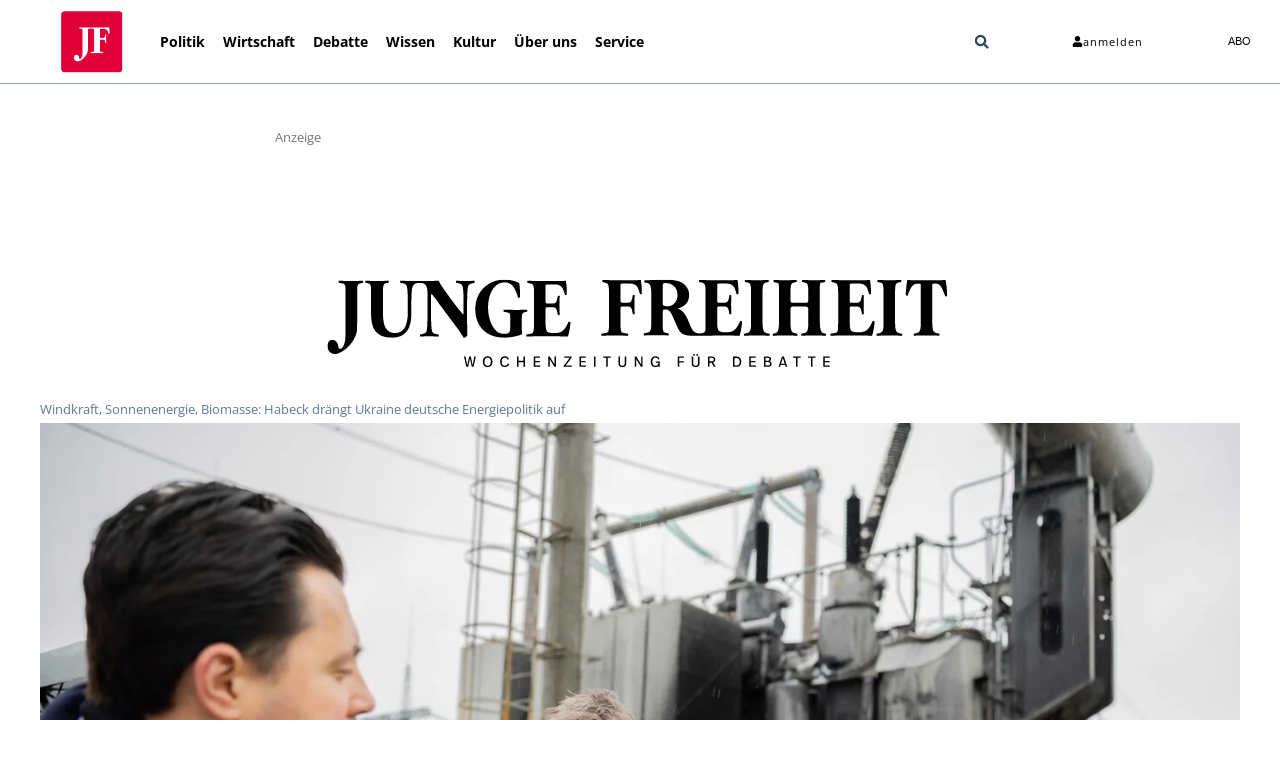

--- FILE ---
content_type: text/css
request_url: https://jungefreiheit.de/wp-content/themes/hello-theme-child/style.css?ver=1.0.0
body_size: 1393
content:
/* 
Theme Name: JF - Hello Elementor Child
Theme URI: https://github.com/elementor/hello-theme/
Description: Hello Elementor Child is a child theme of Hello Elementor, created by Elementor team
Author: Elementor Team
Author URI: https://elementor.com/
Template: hello-elementor
Version: 1.0.1
Text Domain: hello-elementor-child
License: GNU General Public License v3 or later.
License URI: https://www.gnu.org/licenses/gpl-3.0.html
Tags: flexible-header, custom-colors, custom-menu, custom-logo, editor-style, featured-images, rtl-language-support, threaded-comments, translation-ready
*/

/*
    Add your custom styles here
*/
.alignright {
 float:right;
 margin-right:1rem
}
.alignleft {
 float:left;
 margin-left:1rem
}
.aligncenter {
 clear:both;
 display:block;
 margin-left:auto;
 margin-right:auto
}
.sticky {
 position:relative;
 display:block
}
.bypostauthor {
 font-size:inherit
}
.gallery-caption {
 display:block;
 font-size:.8125rem;
 line-height:1.5;
 margin:0;
 padding:.75rem
}
.wp-caption {
 margin-bottom:1.25rem
}
.wp-caption.alignleft {
 margin:5px 20px 20px 0
}
.wp-caption.alignright {
 margin:5px 0 20px 20px
}
.wp-caption img {
 display:block;
 margin-left:auto;
 margin-right:auto
}
.wp-caption-text {
 margin:0;
 text-align:center
}
.screen-reader-text {
 clip:rect(1px,1px,1px,1px);
 height:1px;
 overflow:hidden;
 position:absolute!important;
 width:1px;
 word-wrap:normal!important
}
.screen-reader-text:focus {
 background-color:#eee;
 clip:auto!important;
 -webkit-clip-path:none;
 clip-path:none;
 color:#333;
 display:block;
 font-size:1rem;
 height:auto;
 left:5px;
 line-height:normal;
 padding:15px 23px 14px;
 text-decoration:none;
 top:5px;
 width:auto;
 z-index:100000
}
ol.wpp-list {
 list-style-type:none;
 margin:0;
 margin-left:3em;
 padding:0;
 font-family:"Open Sans",sans-serif;
 font-weight:400;
 font-style:normal;
 counter-reset:li-counter
}
ol.wpp-list>li {
 position:relative;
 margin-bottom:20px;
 padding-left:1em;
 min-height:3em;
 border-left:1px solid #a0a0a0
}
ol.wpp-list>li:before {
 position:absolute;
 top:0;
 left:-1em;
 width:0;
 font-size:2em;
 line-height:1;
 font-weight:lighter;
 text-align:right;
 color:#a0a0a0;
 content:counter(li-counter);
 counter-increment:li-counter
}
ol.wpp-list li span.wpp-stats {
 display:block
}
.comment-button {
 cursor:pointer
}
.highlight-box {
 background-color:#e5e5e5;
 padding:20px 30px!important
}
.highlight-box h4 {
 margin-top:0!important
}
.center {
 text-align:center
}
.comment-info-box {
 padding:15px 20px;
 font-size:.8rem;
 background-color:#fff;
 color:#666;
 width:100%;
 border:1px solid #e5e5e5;
 margin-top:15px
}
a.excerpt-link {
 color:#333
}
.comment-form-comment textarea {
 font-size:1em!important
}
.countdownbox {
 font-size:.8em;
 float:right
}
.countdownbox input {
 font-size:1em!important;
 background-color:#e3e3e3;
 border:none;
 box-shadow:none;
 padding:0
}
.comment-form .form-submit .submit {
 box-shadow:none!important
}
.comment-respond {
 padding:15px 30px;
 background-color:#e3e3e3
}
.comment-reply-title {
 font-size:1.5em
}
.subheadline {
 color:#e00037;
 font-size:13pt;
 font-family:"Open Sans",sans-serif
}
ol.children li.comment {
 border-left:2px solid #fff;
 padding:10px!important;
 margin-top:20px!important;
 border-top:2px solid #fff
}
#comments ol.children {
 padding:0
}
ol.comment-list li.comment {
 background-color:#f2f2f2;
 padding:30px;
 margin-top:3px
}
li.comment article.comment-body {
 padding:0!important
}
.elementor-element-ad0a76f h2.ee-post__title__heading {
 font-size:2.5rem!important
}
.gform_wrapper .field_sublabel_below .ginput_complex.ginput_container label,
.gform_wrapper .field_sublabel_below div[class*=gfield_time_].ginput_container label {
 margin:1px 0 19px 1px!important
}
.elementor-element-2242cc7a {
 padding:0 20px
}
.ee-post__meta--comments a,
.elementor-post-avatar a {
 color:#333!important
}
.wp-caption {
 /*width:100%!important*/ margin: 15px !important;
}
@media (max-width:575px) {
 .jf-pop-img {
  width:150%
 }
}

--- FILE ---
content_type: image/svg+xml
request_url: https://assets.jungefreiheit.de/2024/06/JF-Logo_ZEITUNG.svg
body_size: 4493
content:
<?xml version="1.0" encoding="UTF-8"?>
<svg id="Ebene_1" data-name="Ebene 1" xmlns="http://www.w3.org/2000/svg" xmlns:xlink="http://www.w3.org/1999/xlink" version="1.1" viewBox="0 0 765.35 155.91">
  <defs>
    <clipPath id="clippath">
      <rect x="22.27" y="24.91" width="713.46" height="106.27" fill="none" stroke-width="0"/>
    </clipPath>
  </defs>
  <g>
    <path d="M190.49,125.22h-2.04l-2.02-9.64-2.11,9.64h-2.12l-2.74-11.9h1.82l2.02,10.08,2.18-10.08h1.92l2.07,10.03,1.99-10.03h1.7l-2.67,11.9Z" fill="#000" stroke-width="0"/>
    <path d="M212.25,119.29c0,4.52-2.82,6.24-5.51,6.24-2.41,0-5.52-1.48-5.52-6.27,0-4.52,2.84-6.24,5.52-6.24,2.41,0,5.51,1.48,5.51,6.27ZM203.02,119.24c0,2.89,1.29,4.76,3.72,4.76,2.18,0,3.71-1.75,3.71-4.69s-1.27-4.76-3.71-4.76c-2.24,0-3.72,1.75-3.72,4.69Z" fill="#000" stroke-width="0"/>
    <path d="M231.35,116.4l-1.73.49c-.53-1.48-1.51-2.28-3.11-2.28-2.26,0-3.64,1.73-3.64,4.62s1.21,4.69,3.64,4.69c1.8,0,2.86-.92,3.38-2.55l1.68.56c-.85,2.45-2.92,3.55-5.07,3.55-2.41,0-5.44-1.48-5.44-6.24,0-4.49,2.74-6.2,5.46-6.2,1.82,0,3.91.78,4.83,3.35Z" fill="#000" stroke-width="0"/>
    <path d="M249.83,125.22h-1.73v-5.41h-5.73v5.41h-1.73v-11.9h1.73v4.96h5.73v-4.96h1.73v11.9Z" fill="#000" stroke-width="0"/>
    <path d="M267.09,114.85h-5.66v3.54h5.3v1.53h-5.3v3.77h5.81v1.53h-7.55v-11.9h7.39v1.53Z" fill="#000" stroke-width="0"/>
    <path d="M285.46,125.22h-1.85l-5.52-8.92v8.92h-1.67v-11.9h1.77l5.61,9.18v-9.18h1.67v11.9Z" fill="#000" stroke-width="0"/>
    <path d="M303.3,114.78l-6.75,8.91h6.87v1.53h-9.04v-1.38l6.82-8.99h-6.32v-1.53h8.43v1.46Z" fill="#000" stroke-width="0"/>
    <path d="M319.75,114.85h-5.66v3.54h5.3v1.53h-5.3v3.77h5.81v1.53h-7.55v-11.9h7.39v1.53Z" fill="#000" stroke-width="0"/>
    <path d="M330.86,125.22h-1.73v-11.9h1.73v11.9Z" fill="#000" stroke-width="0"/>
    <path d="M348.45,114.85h-3.48v10.37h-1.73v-10.37h-3.48v-1.53h8.7v1.53Z" fill="#000" stroke-width="0"/>
    <path d="M366.25,121.09c0,2.11-1,4.44-4.49,4.44s-4.47-2.36-4.47-4.44v-7.77h1.73v7.72c0,2.07.93,2.96,2.75,2.96s2.74-.95,2.74-2.96v-7.72h1.73v7.77Z" fill="#000" stroke-width="0"/>
    <path d="M385.08,125.22h-1.85l-5.52-8.92v8.92h-1.67v-11.9h1.77l5.61,9.18v-9.18h1.67v11.9Z" fill="#000" stroke-width="0"/>
    <path d="M404.68,116.16l-1.56.63c-.54-1.41-1.58-2.24-3.25-2.24-2.38,0-3.62,1.85-3.62,4.78s1.21,4.67,3.64,4.67c1.85,0,3.26-1.04,3.26-2.96v-.61h-2.96v-1.51h4.69v6.31h-1.73v-1.19c-.8.99-1.97,1.5-3.4,1.5-2.41,0-5.3-1.51-5.3-6.19s2.74-6.32,5.46-6.32c1.92,0,3.86.87,4.78,3.14Z" fill="#000" stroke-width="0"/>
    <path d="M432.72,114.85h-5.46v3.79h5.07v1.53h-5.07v5.05h-1.73v-11.9h7.19v1.53Z" fill="#000" stroke-width="0"/>
    <path d="M450.6,121.09c0,2.11-1,4.44-4.49,4.44s-4.47-2.36-4.47-4.44v-7.77h1.73v7.72c0,2.07.93,2.96,2.75,2.96s2.74-.95,2.74-2.96v-7.72h1.73v7.77ZM445.38,111.33c0,.56-.51,1.05-1.07,1.05s-1.07-.49-1.07-1.05.49-1.05,1.07-1.05,1.07.49,1.07,1.05ZM449.02,111.33c0,.56-.51,1.05-1.07,1.05s-1.07-.49-1.07-1.05.49-1.05,1.07-1.05,1.07.49,1.07,1.05Z" fill="#000" stroke-width="0"/>
    <path d="M468.77,116.81c0,1.61-.83,2.82-2.58,3.31l3.16,5.1h-2.01l-2.92-4.86h-2.29v4.86h-1.73v-11.9h4.13c3.01,0,4.25,1.68,4.25,3.48ZM462.13,114.85v4.05h2.58c1.17,0,2.26-.46,2.26-2.07,0-1.29-.85-1.97-2.24-1.97h-2.6Z" fill="#000" stroke-width="0"/>
    <path d="M498.66,119.1c0,4.71-2.91,6.12-5.42,6.12h-4.05v-11.9h3.57c3.26,0,5.9,1.8,5.9,5.78ZM490.93,114.89v8.77h2.31c1.7,0,3.64-.83,3.64-4.54,0-2.36-1.14-4.23-4.03-4.23h-1.92Z" fill="#000" stroke-width="0"/>
    <path d="M515.35,114.85h-5.66v3.54h5.3v1.53h-5.3v3.77h5.81v1.53h-7.55v-11.9h7.39v1.53Z" fill="#000" stroke-width="0"/>
    <path d="M533.58,121.82c0,1.97-1.38,3.4-4.3,3.4h-4.59v-11.9h3.93c2.99,0,4.32,1.09,4.32,3.06,0,1.31-.76,2.11-1.94,2.41,1.68.32,2.58,1.43,2.58,3.03ZM526.42,114.85v3.35h2.7c1.16,0,2.02-.49,2.02-1.72s-.76-1.63-2.35-1.63h-2.38ZM531.74,121.72c0-1.73-1.22-2.09-2.4-2.09h-2.92v4.06h2.96c1.39,0,2.36-.66,2.36-1.97Z" fill="#000" stroke-width="0"/>
    <path d="M549.1,123.06h-5.13l-.68,2.16h-1.8l3.98-11.9h2.26l3.98,11.9h-1.92l-.68-2.16ZM544.44,121.57h4.18l-2.07-6.78-2.11,6.78Z" fill="#000" stroke-width="0"/>
    <path d="M566.98,114.85h-3.48v10.37h-1.73v-10.37h-3.48v-1.53h8.7v1.53Z" fill="#000" stroke-width="0"/>
    <path d="M584.15,114.85h-3.48v10.37h-1.73v-10.37h-3.48v-1.53h8.7v1.53Z" fill="#000" stroke-width="0"/>
    <path d="M600.44,114.85h-5.66v3.54h5.3v1.53h-5.3v3.77h5.81v1.53h-7.55v-11.9h7.39v1.53Z" fill="#000" stroke-width="0"/>
  </g>
  <g clip-path="url(#clippath)">
    <path d="M43.24,76.76c0,10.22-.35,16.26-.52,17.9-1.38,6.54-3.19,9.36-5.39,9.76-1.41.25-1.96-.16-2.28-1.51-.31-6.66-5.18-10-9.27-8.25-3.01,1.28-4.48,5.95-2.83,10.31,1.38,3.64,5.47,6.03,8.95,5.52,8.17-1.19,18.81-10.72,22.71-20.75,1.84-4.73,1.9-6.72,1.9-14.33v-35.88c0-9.06.52-9.73,4.47-10.5l2.24-.48c.45-1.01.29-1.57,0-2.38-4.47.19-8.77.29-12.9.29s-9.32-.1-14.82-.29c-.4.81-.43,1.37,0,2.38l3.27.58c3.95.67,4.47,1.35,4.47,10.41v37.23Z" fill="#000" stroke-width="0"/>
    <path d="M246.04,68.83c0-5.2,1.5-6.07,4.08-6.65l1.98-.39c.41-.61.38-1.56,0-2.38-2.92.19-8.12.29-12.24.29s-8.43-.1-14.53-.29c-.53.75-.53,1.54,0,2.38l2.8.58c4.13.67,4.64,1.25,4.64,6.46v11.02c0,6.26-2.04,7.03-5.43,7.28-3.87.28-7.57-.24-11.06-3.57-3.49-3.33-9.06-12.47-9.06-26.26,0-15.23,6.46-29.28,19.07-29.28,9.62,0,12.66,8.39,15.41,17.45.96.35,1.55.35,2.29-.19.17-5.01-.15-11.12-.81-16.27-3.53-2.05-9.43-4.09-16.89-4.09s-12.83,1.54-18.68,5.11c-10.32,6.46-15.13,17.06-15.13,29.11,0,13.88,6.88,24.58,16.93,29.11,6.1,2.7,11.09,3.37,16.94,3.37,4.81,0,12.31-1.34,14.82-2.1,1.97-.58,4.56-1.39,5.34-1.98-.39-3.37-.48-5.88-.48-9.94v-8.76Z" fill="#000" stroke-width="0"/>
    <path d="M273.31,34.15c0-3.57,0-3.76,2.84-3.76h8.63c4.21,0,6.47,2.01,7.65,3.48,1.18,1.48,2.32,5.23,3.27,8.6.9.37,1.53.21,2.2-.38.04-6.15-.36-11.7-1.12-15.93-1.12.19-6.02.29-11.52.29h-19.21c-2.06,0-4.13,0-6.19-.1-2.06,0-5.11-.1-7.17-.19-.52.66-.52,1.45-.17,2.38l2.15.48c3.87.77,5.37.46,5.37,9.23v37.93c0,8.87-.52,10.52-4.38,11.1l-4.04.68c-.69.48-.69,1.8,0,2.38,6.45-.19,10.66-.29,14.79-.29h12.16c3.53,0,7.39,0,10.83.1,3.53,0,7.49.1,9.73.19,1.18-3.23,2.91-12.35,2.91-16.41-.55-.78-1.5-.86-2.2-.48-4.73,10.89-8.63,12.87-16.11,12.87-6.28,0-7.91-.77-9.03-2.51-1.03-1.64-1.38-6.4-1.38-10.84v-12.43c0-2.89.09-3.98,2.41-3.98h4.96c4.47,0,5.42,1.76,6.36,6.39l.43,2.41c.77.64,1.65.48,2.2-.1-.17-3.08-.26-6.55-.26-10.22s.09-8.12.26-11.21c-.48-.61-1.58-.53-2.2-.1l-.43,2.41c-.95,4.63-1.89,6.29-6.36,6.29h-4.96c-2.32,0-2.41-1.19-2.41-3.88v-14.43Z" fill="#000" stroke-width="0"/>
    <path d="M191.58,26.17c-3.35.19-6.45.29-9.63.29-3.52,0-6.88-.1-11.52-.29-.39.86-.39,1.53,0,2.38l2.32.39c2.32.48,4.21,1.06,4.99,3.08.95,2.6,1.29,10.82,1.29,18.63l-.12,11.39c0,1.74-.1,2.28-.2,3.07-1.98-2.22-6.87-7.83-14.24-17.95-7.35-10.1-12.04-16.15-13.93-20.97h0c-4.36.12-8.73.2-12.94.24h0c-1.49.02-2.96.03-4.4.03-.17,0-.34,0-.51,0-1.26,0-2.51,0-3.73,0h-.67c-1.15,0-2.27,0-3.37,0-.23,0-.47,0-.7,0-1.16,0-2.29-.01-3.37-.02-8.7-.08-14.6-.26-14.6-.26h0s0,0,0,0c-.41.89-.41,1.44,0,2.27l2.32.48c2.32.48,4.21,1.06,4.99,3.08.94,2.51,1.29,10.82,1.29,18.63v11.66c0,13.2-3.35,24-14.36,24-13.07,0-14.18-12.43-14.18-23.71v-23.26c0-8.96.51-9.64,4.38-10.5l2.06-.39c.51-.83.44-1.63,0-2.29-4.13.19-9.32.29-13.53.29s-8.89-.1-13.01-.29c-.54.74-.51,1.45-.17,2.29l2.15.48c3.87.77,4.38,1.45,4.38,10.41v25.09c0,10.5,2.35,17.64,6.82,21.78,4.64,4.24,11.05,5.4,17.58,5.4,6.96,0,12.68-2.41,16.46-6.94,4.73-5.88,5.5-14.17,5.5-23.23v-10.79c0-2.64.04-5.32.13-7.83l.35-4.85c.34-4.78,1.38-7.42,4.42-8.62.33-.13.67-.24,1.05-.33.18-.05.36-.08.55-.12.5-.1,1.06-.17,1.64-.22.94-.07,1.79-.07,2.48-.03.28.03.59.03.85.07.09,0,.15.02.22.03,4.5.67,6.05,3.01,6.6,7.88.16,1.21.27,2.74.27,4.78v24.48c0,7.81-.34,16.03-1.2,18.63-.77,2.02-3.39,2.6-5.71,3.18l-1.46.29c-.41.94-.41,1.44,0,2.38,3.27-.19,6.45-.29,9.63-.29,3.44,0,6.88.1,11.52.29.36-.77.36-1.64,0-2.38l-2.41-.38c-2.24-.48-4.21-1.06-4.99-3.08-.95-2.6-1.29-10.82-1.29-18.63v-18.69c0-3.57,0-5.21.43-6.17,1.55,1.45,4.47,5.4,9.37,12.34l19.86,26.57c4.04,5.59,8.06,11.98,8.14,11.97,1.96-.28,3.32-1.82,3.93-2.98.2-2.78-.21-9.96-.21-16.22v-22.04c0-7.81.34-16.03,1.29-18.63.77-2.03,3.39-2.6,5.62-3.18l1.55-.29c.46-.69.46-1.53,0-2.38" fill="#000" stroke-width="0"/>
    <path d="M623.41,33.23c0-3.57,0-3.76,2.84-3.76h8.63c4.21,0,6.47,2.01,7.66,3.48,1.18,1.48,2.32,5.23,3.27,8.6.9.37,1.53.21,2.2-.38.04-6.15-.36-11.7-1.12-15.93-1.12.19-6.02.29-11.52.29h-19.21c-2.06,0-4.12,0-6.19-.1-2.06,0-5.11-.1-7.17-.19-.52.66-.52,1.45-.17,2.38l2.15.48c3.87.77,5.37,1.45,5.37,10.22v37.93c0,8.87-.52,9.54-4.39,10.12l-4.04.68c-.69.48-.69,1.8,0,2.38,6.45-.19,10.66-.29,14.79-.29h12.16c3.52,0,7.39,0,10.83.1,3.53,0,7.49.1,9.73.19,1.18-3.23,2.91-12.35,2.91-16.41-.55-.78-1.5-.86-2.2-.48-4.73,10.89-8.63,12.87-16.11,12.87-6.28,0-7.91-.77-9.03-2.51-1.03-1.64-1.38-5.42-1.38-9.85v-13.41c0-2.89.08-3.98,2.41-3.98h4.96c4.47,0,5.42,1.76,6.36,6.39l.43,2.41c.77.64,1.65.48,2.2-.1-.17-3.08-.26-6.55-.26-10.22s.09-8.12.26-11.21c-.48-.61-1.58-.53-2.2-.1l-.43,2.41c-.95,4.63-1.89,6.29-6.36,6.29h-4.96c-2.32,0-2.41-1.19-2.41-3.88v-14.43Z" fill="#000" stroke-width="0"/>
    <path d="M499.6,73.02c-.55-.78-1.5-.86-2.2-.48-4.73,10.89-8.63,12.87-16.11,12.87-6.28,0-7.91-.77-9.03-2.51-1.03-1.64-1.38-5.42-1.38-9.85v-13.41c0-2.89.08-3.98,2.41-3.98h4.96c4.47,0,5.42,1.76,6.36,6.39l.43,2.41c.77.64,1.65.48,2.2-.1-.17-3.08-.26-6.55-.26-10.22s.09-8.12.26-11.21c-.48-.61-1.58-.53-2.2-.1l-.43,2.41c-.95,4.63-1.89,6.29-6.36,6.29h-4.96c-2.32,0-2.41-1.18-2.41-3.88v-14.43c0-3.57,0-3.76,2.84-3.76h8.63c4.21,0,6.47,2.01,7.66,3.48,1.18,1.48,2.32,5.23,3.27,8.61.9.37,1.53.21,2.2-.38.03-6.15-.36-11.7-1.12-15.93-1.12.19-7.11.34-11.52.29h-19.21c-2.06,0-4.12,0-6.19-.1-2.06,0-5.11-.1-7.17-.19-.52.66-.52,1.45-.17,2.38l2.15.48c3.87.77,5.37,1.45,5.37,10.22v37.93c0,6.45-.28,8.56-1.92,9.46h0s-.04.03-.12.07c-.03.01-.06.03-.09.04-.57.27-2.47,1.01-6.12.92h0c-.12-.02-.24-.03-.36-.04-1.92-.25-3.85-1.18-5.48-2.66-2.19-2.1-4.18-8.19-6.92-14.29-2.88-6.44-6.71-10.29-11.17-11.63,1.02-.43,4.79-1.58,5.75-2.24,2.2-1.51,7.48-4.7,7.48-13.28,0-6.17-3.18-10.86-8.17-14.14-3.27-2.22-11.33-3.55-18.64-3.55-8.17,0-17.92.39-24.37.87-.68.66-.68,1.77-.17,2.38l2.32.39c3.61.58,5.41,2.63,5.41,12.27v35.11c0,8.87-2.15,9.54-6.01,10.31l-2.32.48c-.45.42-.51,1.61,0,2.38,4.47-.19,11.31-.29,15.61-.29s8.08.1,12.63.29c.36-.77.29-1.64,0-2.38l-2.32-.48c-3.87-.77-4.39-1.45-4.39-10.31v-14.12c0-1.93.17-2.51,3.18-2.51,2.15,0,4.24,0,7.09,5.4,2.66,5.05,4.65,10.95,7.95,17.46,3.28,6.48,8.82,7.24,16.73,7.24h6.99c5.17-.01,9.36-.08,13.23-.08l12.69-.15c3.53,0,7.39,0,10.83.1,3.52,0,7.49.1,9.73.19,1.18-3.23,2.91-12.35,2.91-16.41M425.25,42.21c0,5.69-2.23,8.38-3.7,10.02-1.63,1.83-3.89,3.22-6.99,3.22-5.07,0-6.31-.29-6.31-3.66v-18.03c.17-4.62.17-4.91,3.7-4.91,6.7,0,13.3,4.69,13.3,13.37" fill="#000" stroke-width="0"/>
    <path d="M523.18,39.61c0-9.06.52-10.73,4.47-11.5l2.41-.48c.48-.61.48-1.88,0-2.38-4.64.19-8.94.29-12.98.29s-9.41-.1-14.05-.29c-.45.66-.53,1.77,0,2.38l2.41.48c3.95.77,4.47,2.44,4.47,11.5v35.47c0,9.06-1.5,10.73-5.45,11.5l-2.41.48c-.57.66-.41,1.77,0,2.38,4.64-.19,10.9-.29,15.03-.29s9.23.1,13.88.29c.45-.61.61-1.8.09-2.38l-2.41-.48c-3.95-.77-5.45-2.44-5.45-11.5v-35.47Z" fill="#000" stroke-width="0"/>
    <path d="M675.73,39.61c0-9.06.51-10.73,4.47-11.5l2.41-.48c.48-.61.48-1.88,0-2.38-4.64.19-8.94.29-12.98.29s-9.41-.1-14.05-.29c-.45.66-.53,1.77,0,2.38l2.41.48c3.95.77,4.47,2.44,4.47,11.5v35.47c0,9.06-1.5,10.73-5.45,11.5l-2.41.48c-.57.66-.42,1.77,0,2.38,4.64-.19,10.9-.29,15.03-.29s9.23.1,13.88.29c.45-.61.61-1.8.09-2.38l-2.41-.48c-3.95-.77-5.45-2.44-5.45-11.5v-35.47Z" fill="#000" stroke-width="0"/>
    <path d="M735.73,43.46c-.17-5.49-.98-14.78-1.96-17.95-.17-.29-4.12.03-6.3.03h-29.03c-5.61,0-7.58-.23-8.66-.23-.88,3.77-1.73,13.21-1.8,17.08.47.99,1.16,1.18,2.2.87,2.58-7.03,4.81-13.39,10.41-13.69l2.6-.1c2.06,0,2.06.48,2.06,2.79v23.19h.06v19.56c0,9.06-1.5,10.72-5.45,11.5l-2.41.48c-.57.66-.41,1.77,0,2.38,4.64-.19,10.9-.29,15.03-.29s9.24.1,13.88.29c.45-.61.61-1.8.09-2.38l-2.41-.48c-3.96-.77-5.45-2.44-5.45-11.5v-35.47c0-.22-.04-.4-.06-.61v-6.67c0-2.51.26-2.79,2.32-2.79h2.43c5.01,0,7.27,7.14,10.11,14.48.72.51,1.78.41,2.36-.5" fill="#000" stroke-width="0"/>
    <path d="M384.22,41.18c.04-6.15-.36-11.7-1.12-15.93-1.12.19-6.02.29-11.52.29h-19.21c-2.06,0-4.13,0-6.19-.1-2.06,0-5.11-.1-7.17-.19-.52.66-.52,1.45-.17,2.38l2.15.48c3.87.77,5.37,1.45,5.37,10.22v37.93c0,8.87-.52,9.54-4.38,10.12l-4.04.68c-.69.48-.69,1.8,0,2.38,6.45-.19,10.66-.29,14.79-.29h.61c4.13,0,8.34.1,14.79.29.69-.58.69-1.9,0-2.38l-4.04-.68c-3.87-.58-4.38-1.25-4.38-10.12l-.06-3.72v-12.9c0-2.89.09-3.98,2.41-3.98h4.96c4.47,0,5.42,1.76,6.36,6.39l.43,2.41c.77.64,1.65.48,2.2-.1-.17-3.08-.26-6.55-.26-10.22s.09-8.12.26-11.21c-.48-.61-1.58-.53-2.2-.1l-.43,2.41c-.95,4.63-1.89,6.29-6.36,6.29h-4.96c-2.32,0-2.41-1.19-2.41-3.88v-14.43c0-3.57,0-3.76,2.84-3.76h8.63c4.21,0,6.47,2.01,7.66,3.48,1.18,1.48,2.32,5.23,3.27,8.6.9.37,1.53.21,2.2-.38" fill="#000" stroke-width="0"/>
    <path d="M589.08,71.15v-35.47c0-9.06.52-6.8,4.47-7.57l1.43-.48c.48-.61.48-1.88,0-2.38-4.64.19-7.96.29-12,.29s-9.41-.1-14.05-.29c-.45.66-.53,1.77,0,2.38l2.41.48c3.95.77,4.47,2.44,4.47,11.5v9.26c0,2.66-2.4,2.66-2.4,2.66h-16.2s-1.86-.04-1.86-2.3v-9.62c0-9.06.52-10.73,4.47-11.5l2.41-.48c.48-.61.48-1.88,0-2.38-4.64.19-8.94.29-12.98.29s-8.42-.1-13.07-.29c-.45.66-.53,1.77,0,2.38l1.42.48c3.96.77,4.47-.51,4.47,8.55v35.47c0,9.06-.52,13.67-4.47,14.44l-2.41.48c-.57.66-.41,1.77,0,2.38,4.64-.19,9.92-.29,14.05-.29s9.24.1,13.88.29c.45-.61.61-1.8.08-2.38l-2.41-.48c-3.95-.77-5.45-2.44-5.45-11.5v-16.23c0-2.91,1.86-2.91,1.86-2.91h16.2s2.4.18,2.4,2.55v16.59c0,9.06-1.5,10.73-5.45,11.5l-2.41.48c-.57.66-.41,1.77,0,2.38,4.64-.19,10.9-.29,15.03-.29s8.25.1,12.9.29c.45-.61.61-1.8.08-2.38l-2.4-.48c-3.96-.77-4.47-6.37-4.47-15.43" fill="#000" stroke-width="0"/>
  </g>
</svg>

--- FILE ---
content_type: image/svg+xml
request_url: https://assets.jungefreiheit.de/2021/04/JF-Logo-CD21mobil.svg
body_size: 3879
content:
<svg xmlns="http://www.w3.org/2000/svg" xmlns:xlink="http://www.w3.org/1999/xlink" id="Ebene_1" x="0px" y="0px" viewBox="0 0 538.6 111.4" style="enable-background:new 0 0 538.6 111.4;" xml:space="preserve">
<style type="text/css">
	.st0{enable-background:new    ;}
	.st1{fill:#1D1D1B;}
</style>
<g>
	<g>
		<path d="M54.4,50.8c0,6.4-0.2,10.2-0.3,11.2c-0.9,4-2.1,5.7-3.4,6.1c-0.9,0.1-1.3-0.1-1.4-0.9C49,63,46,60.8,43.4,62    c-1.8,0.8-2.7,3.7-1.7,6.4c0.9,2.3,3.4,3.8,5.6,3.4c5.1-0.7,11.8-6.7,14.2-12.9c1.1-3,1.1-4.2,1.1-8.9V27.4c0-5.6,0.3-6.1,2.7-6.5    l1.4-0.3c0.2-0.7,0.2-1,0-1.5c-2.7,0.1-5.5,0.2-8,0.2s-5.8-0.1-9.3-0.2c-0.2,0.5-0.2,0.8,0,1.5l2.1,0.3c2.5,0.5,2.7,0.8,2.7,6.5    v23.3h0.2C54.4,50.7,54.4,50.8,54.4,50.8z"></path>
	</g>
	<g>
		<path d="M182.7,45.7c0-3.2,0.9-3.8,2.5-4.1l1.3-0.2c0.2-0.3,0.2-0.9,0-1.5c-1.8,0.1-5,0.2-7.7,0.2c-2.6,0-5.3-0.1-9-0.2    c-0.3,0.5-0.3,0.9,0,1.5l1.7,0.3c2.6,0.5,2.9,0.8,2.9,4v6.9c0,3.9-1.3,4.3-3.4,4.6c-2.4,0.2-4.7-0.1-6.9-2.3    c-2.2-2.1-5.6-7.8-5.6-16.4c0-9.5,4-18.3,11.9-18.3c6.1,0,7.9,5.3,9.6,10.9c0.6,0.2,0.9,0.2,1.4-0.1c0.1-3.1-0.1-7-0.5-10.2    c-2.2-1.3-5.8-2.5-10.5-2.5c-4.6,0-8,0.9-11.7,3.2c-6.4,4-9.5,10.6-9.5,18.2c0,8.7,4.3,15.3,10.5,18.2c3.8,1.7,7,2.1,10.5,2.1    c3,0,7.7-0.8,9.3-1.3c1.3-0.3,2.9-0.9,3.3-1.3c-0.2-2.1-0.3-3.7-0.3-6.2v-5.5H182.7z"></path>
	</g>
	<g>
		<path d="M200.6,24.1c0-2.2,0-2.4,1.7-2.4h5.4c2.6,0,4,1.3,4.8,2.2c0.7,0.9,1.5,3.3,2.1,5.4c0.6,0.2,0.9,0.1,1.4-0.2    c0-3.9-0.2-7.3-0.7-10c-0.7,0.1-3.8,0.2-7.2,0.2h-12c-1.3,0-2.6,0-3.9-0.1c-1.3,0-3.2-0.1-4.5-0.1c-0.3,0.5-0.3,0.9-0.1,1.5    l1.4,0.3c2.4,0.5,3.3,0.3,3.3,5.7v23.7c0,5.5-0.3,6.5-2.7,7l-2.5,0.5c-0.5,0.3-0.5,1.1,0,1.5c4-0.1,6.6-0.2,9.3-0.2h7.5    c2.2,0,4.6,0,6.7,0.1c2.2,0,4.7,0.1,6.1,0.1c0.7-2.1,1.8-7.7,1.8-10.3c-0.3-0.5-0.9-0.6-1.4-0.3c-3,6.7-5.4,8-10.1,8    c-3.9,0-4.9-0.5-5.6-1.6c-0.7-1-0.9-4-0.9-6.7v-7.7c0-1.8,0-2.5,1.5-2.5h3.1c2.7,0,3.4,1.1,4,4l0.2,1.5c0.5,0.5,1,0.3,1.4-0.1    c-0.1-1.9-0.1-4.1-0.1-6.4s0-5,0.1-7c-0.3-0.3-1-0.3-1.4-0.1l-0.2,1.5c-0.6,2.9-1.1,3.9-4,3.9H202c-1.5,0-1.5-0.7-1.5-2.4v-8.8    h0.1V24.1z"></path>
	</g>
	<g>
		<path d="M147.8,19.1c-2.1,0.1-4,0.2-6.1,0.2c-2.2,0-4.3-0.1-7.2-0.2c-0.2,0.6-0.2,0.9,0,1.5l1.5,0.2c1.5,0.3,2.6,0.7,3.1,1.9    c0.6,1.6,0.8,6.7,0.8,11.7l-0.1,7.1c0,1-0.1,1.4-0.1,1.9c-1.3-1.4-4.3-4.9-8.9-11.2s-7.5-10.1-8.7-13l0,0    c-2.7,0.1-5.5,0.1-8.1,0.1l0,0c-0.9,0-1.8,0-2.7,0c-0.1,0-0.2,0-0.3,0c-0.8,0-1.6,0-2.3,0h-0.5c-0.7,0-1.4,0-2.1,0    c-0.1,0-0.3,0-0.5,0c-0.7,0-1.4,0-2.1,0c-5.4,0-9.2-0.1-9.2-0.1l0,0c-0.2,0.6-0.2,0.9,0,1.4l1.5,0.3c1.5,0.3,2.6,0.7,3.1,1.9    c0.6,1.6,0.8,6.7,0.8,11.7v7.2c0,8.2-2.1,15-8.9,15c-8.1,0-8.8-7.8-8.8-14.8V27.3c0-5.6,0.3-6.1,2.7-6.5l1.3-0.2    c0.3-0.6,0.2-1,0-1.4c-2.6,0.1-5.8,0.2-8.5,0.2c-2.6,0-5.6-0.1-8.1-0.2c-0.3,0.5-0.3,0.9-0.1,1.4l1.4,0.3c2.4,0.5,2.7,0.9,2.7,6.5    v15.7c0,6.5,1.5,11,4.2,13.6c2.9,2.6,6.9,3.3,11,3.3c4.3,0,7.9-1.5,10.3-4.3c3-3.7,3.4-8.8,3.4-14.5v-6.7c0-1.6,0-3.3,0.1-4.9    l0.2-3c0.2-3,0.9-4.7,2.7-5.4c0.2-0.1,0.5-0.1,0.7-0.2c0.1,0,0.2,0,0.3-0.1c0.3-0.1,0.7-0.1,1-0.1c0.6,0,1.1,0,1.6,0    c0.2,0,0.3,0,0.6,0h0.1c2.9,0.5,3.8,1.8,4.1,4.9c0.1,0.8,0.1,1.7,0.1,3V44c0,4.9-0.2,10-0.8,11.7c-0.5,1.3-2.2,1.6-3.5,1.9    l-0.9,0.2c-0.2,0.6-0.2,0.9,0,1.5c2.1-0.1,4-0.2,6.1-0.2c2.2,0,4.3,0.1,7.2,0.2c0.2-0.5,0.2-1,0-1.5l-1.5-0.2    c-1.4-0.3-2.6-0.7-3.1-1.9c-0.6-1.6-0.8-6.7-0.8-11.7V32.2c0-2.2,0-3.2,0.2-3.9c0.9,0.9,2.7,3.3,5.8,7.7l12.4,16.6    c2.5,3.5,5,7.4,5,7.4c1.3-0.2,2.1-1.1,2.4-1.8c0.1-1.7-0.1-6.2-0.1-10.2V34.3c0-4.9,0.2-10,0.8-11.7c0.5-1.3,2.2-1.6,3.5-1.9    l0.9-0.2C148.1,20.2,148.1,19.7,147.8,19.1"></path>
	</g>
	<g>
		<path d="M423.1,24.1c0-2.2,0-2.4,1.7-2.4h5.4c2.6,0,4,1.3,4.8,2.2c0.7,0.9,1.5,3.3,2.1,5.4c0.6,0.2,0.9,0.1,1.4-0.2    c0-3.9-0.2-7.3-0.7-10c-0.7,0.1-3.8,0.2-7.2,0.2h-12c-1.3,0-2.6,0-3.9-0.1c-1.3,0-3.2-0.1-4.5-0.1c-0.3,0.5-0.3,0.9-0.1,1.5    l1.4,0.3c2.4,0.5,3.3,0.9,3.3,6.4V51c0,5.5-0.3,5.9-2.7,6.3l-2.5,0.5c-0.5,0.3-0.5,1.1,0,1.5c4-0.1,6.6-0.2,9.3-0.2h7.5    c2.2,0,4.6,0,6.7,0.1c2.2,0,4.7,0.1,6.1,0.1c0.7-2.1,1.8-7.7,1.8-10.3c-0.3-0.5-0.9-0.6-1.4-0.3c-3,6.7-5.4,8-10.1,8    c-3.9,0-4.9-0.5-5.6-1.6c-0.7-1-0.9-3.4-0.9-6.2v-8.2c0-1.8,0-2.5,1.5-2.5h3.1c2.7,0,3.4,1.1,4,4l0.2,1.5c0.5,0.5,1,0.3,1.4-0.1    c-0.1-1.9-0.1-4.1-0.1-6.4s0-5,0.1-7c-0.3-0.3-1-0.3-1.4-0.1l-0.2,1.5c-0.6,2.9-1.1,3.9-4,3.9h-3.1c-1.5,0-1.5-0.7-1.5-2.4v-8.8    h0.1L423.1,24.1L423.1,24.1z"></path>
	</g>
	<g>
		<path d="M343.9,48.9c-0.3-0.5-0.9-0.6-1.4-0.3c-3,6.7-5.4,8-10.1,8c-3.9,0-4.9-0.5-5.6-1.6c-0.7-1-0.9-3.4-0.9-6.2v-8.2    c0-1.8,0-2.5,1.5-2.5h3.1c2.7,0,3.4,1.1,4,4l0.2,1.5c0.5,0.5,1,0.3,1.4-0.1c-0.1-1.9-0.1-4.1-0.1-6.4s0-5,0.1-7    c-0.3-0.3-1-0.3-1.4-0.1l-0.2,1.5c-0.6,2.9-1.1,3.9-4,3.9h-3.1c-1.5,0-1.5-0.7-1.5-2.4v-9c0-2.2,0-2.4,1.7-2.4h5.4    c2.6,0,4,1.3,4.8,2.2c0.7,0.9,1.5,3.3,2.1,5.4c0.6,0.2,0.9,0.1,1.4-0.2c0-3.9-0.2-7.3-0.7-10c-0.7,0.1-4.5,0.2-7.2,0.2h-12    c-1.3,0-2.5,0-3.9-0.1c-1.3,0-3.2-0.1-4.5-0.1c-0.3,0.5-0.3,0.9-0.1,1.5l1.4,0.3c2.4,0.5,3.3,0.9,3.3,6.4v23.7    c0,4-0.2,5.4-1.1,5.9l0,0c0,0,0,0-0.1,0l0,0c-0.3,0.1-1.5,0.7-3.8,0.6l0,0c-0.1,0-0.1,0-0.2,0c-1.3-0.1-2.4-0.7-3.4-1.7    c-1.4-1.3-2.6-5.1-4.3-8.9c-1.8-4-4.2-6.4-7-7.3c0.7-0.2,3-1,3.5-1.4c1.4-0.9,4.7-3,4.7-8.2c0-3.9-1.9-6.7-5.1-8.8    c-2.1-1.4-7.1-2.2-11.7-2.2c-5.1,0-11.2,0.2-15.2,0.6c-0.5,0.5-0.5,1.1-0.1,1.5l1.5,0.2c2.3,0.3,3.4,1.6,3.4,7.7v22    c0,5.5-1.4,5.9-3.8,6.4l-1.5,0.3c-0.2,0.2-0.3,1,0,1.5c2.7-0.1,7.1-0.2,9.7-0.2s5,0.1,7.9,0.2c0.2-0.5,0.2-1,0-1.5l-1.5-0.3    c-2.4-0.5-2.7-0.9-2.7-6.4v-8.8c0-1.3,0.1-1.6,1.9-1.6c1.4,0,2.6,0,4.5,3.3c1.7,3.2,2.9,6.9,4.9,10.9s5.5,4.6,10.4,4.6h4.3l0,0    c3.2,0,5.8,0,8.2,0l7.9-0.1c2.2,0,4.6,0,6.7,0.1c2.2,0,4.7,0.1,6.1,0.1C342.9,57.2,343.9,51.5,343.9,48.9 M297.6,29.7    c0,3.5-1.4,5.3-2.3,6.3c-1,1.1-2.4,2.1-4.3,2.1c-3.2,0-3.9-0.2-3.9-2.3V24.6c0.1-2.9,0.1-3.1,2.3-3.1    C293.5,21.4,297.6,24.3,297.6,29.7"></path>
	</g>
	<g>
		<path d="M359.6,28.1c0-5.6,0.3-6.7,2.7-7.2l1.5-0.3c0.3-0.3,0.3-1.1,0-1.5c-2.9,0.1-5.6,0.2-8.1,0.2c-2.6,0-5.8-0.1-8.8-0.2    c-0.2,0.5-0.3,1.1,0,1.5l1.5,0.3c2.5,0.5,2.7,1.5,2.7,7.2v22.2c0,5.6-0.9,6.7-3.4,7.2l-1.5,0.3c-0.3,0.5-0.2,1.1,0,1.5    c2.9-0.1,6.9-0.2,9.4-0.2s5.7,0.1,8.7,0.2c0.2-0.3,0.3-1.1,0-1.5l-1.5-0.3c-2.5-0.5-3.4-1.5-3.4-7.2V28.1H359.6z"></path>
	</g>
	<g>
		<path d="M455.7,28.1c0-5.6,0.3-6.7,2.7-7.2l1.5-0.3c0.3-0.3,0.3-1.1,0-1.5c-2.9,0.1-5.6,0.2-8.1,0.2c-2.6,0-5.8-0.1-8.8-0.2    c-0.2,0.5-0.3,1.1,0,1.5l1.5,0.3c2.5,0.5,2.7,1.5,2.7,7.2v22.2c0,5.6-0.9,6.7-3.4,7.2l-1.5,0.3c-0.3,0.5-0.2,1.1,0,1.5    c2.9-0.1,6.9-0.2,9.4-0.2s5.7,0.1,8.7,0.2c0.2-0.3,0.3-1.1,0-1.5l-1.5-0.3c-2.5-0.5-3.4-1.5-3.4-7.2V28.1H455.7z"></path>
	</g>
	<g>
		<path d="M493.2,30.5c-0.1-3.4-0.6-9.3-1.3-11.2c-0.1-0.2-2.6,0-3.9,0h-18c-3.5,0-4.7-0.1-5.4-0.1c-0.6,2.4-1,8.2-1.1,10.6    c0.3,0.6,0.7,0.7,1.4,0.6c1.6-4.3,3-8.4,6.5-8.6l1.6-0.1c1.3,0,1.3,0.3,1.3,1.7V38l0,0v12.2c0,5.6-0.9,6.7-3.4,7.2l-1.5,0.3    c-0.3,0.5-0.2,1.1,0,1.5c2.9-0.1,6.9-0.2,9.4-0.2s5.7,0.1,8.7,0.2c0.2-0.3,0.3-1.1,0-1.5l-1.5-0.3c-2.5-0.5-3.4-1.5-3.4-7.2V28.1    c0-0.1,0-0.2,0-0.3v-4.1c0-1.6,0.1-1.7,1.5-1.7h1.5c3.1,0,4.6,4.5,6.3,9C492.2,31.1,492.8,31.1,493.2,30.5"></path>
	</g>
	<g>
		<path d="M270.6,29c0-3.9-0.2-7.3-0.7-10c-0.7,0.1-3.8,0.2-7.2,0.2h-12c-1.3,0-2.6,0-3.9-0.1c-1.3,0-3.2-0.1-4.5-0.1    c-0.3,0.5-0.3,0.9-0.1,1.5l1.4,0.3c2.4,0.5,3.3,0.9,3.3,6.4V51c0,5.5-0.3,5.9-2.7,6.3l-2.5,0.5c-0.5,0.3-0.5,1.1,0,1.5    c4-0.1,6.6-0.2,9.3-0.2h0.3c2.6,0,5.3,0.1,9.3,0.2c0.5-0.3,0.5-1.1,0-1.5l-2.5-0.5c-2.4-0.3-2.7-0.8-2.7-6.3v-2.3v-8    c0-1.8,0-2.5,1.5-2.5h3.1c2.7,0,3.4,1.1,4,4l0.2,1.5c0.5,0.3,1,0.3,1.4-0.1c-0.1-1.9-0.1-4.1-0.1-6.4c0-2.3,0-5,0.1-7    c-0.3-0.3-1-0.3-1.4-0.1l-0.2,1.5c-0.6,2.9-1.1,3.9-4,3.9h-3.1c-1.5,0-1.5-0.7-1.5-2.4v-9c0-2.2,0-2.4,1.7-2.4h5.4    c2.6,0,4,1.3,4.8,2.2c0.7,0.9,1.5,3.3,2.1,5.4C269.8,29.5,270.1,29.5,270.6,29"></path>
	</g>
	<g>
		<path d="M401.6,47.8V25.6c0-5.6,0.3-4.2,2.7-4.7l0.9-0.3c0.3-0.3,0.3-1.1,0-1.5c-2.9,0.1-4.9,0.2-7.5,0.2s-5.8-0.1-8.8-0.2    c-0.2,0.5-0.3,1.1,0,1.5l1.5,0.3c2.5,0.5,2.7,1.5,2.7,7.2V34c0,1.7-1.5,1.7-1.5,1.7h-10.1c0,0-1.1,0-1.1-1.5v-6.1    c0-5.6,0.3-6.7,2.7-7.2l1.5-0.3c0.3-0.3,0.3-1.1,0-1.5c-2.9,0.1-5.6,0.2-8.1,0.2c-2.6,0-5.3-0.1-8.1-0.2c-0.2,0.5-0.3,1.1,0,1.5    l0.9,0.3c2.5,0.5,2.7-0.3,2.7,5.4v22.2c0,5.6-0.3,8.6-2.7,9l-1.5,0.3c-0.3,0.5-0.2,1.1,0,1.5c2.9-0.1,6.2-0.2,8.8-0.2    c2.5,0,5.7,0.1,8.7,0.2c0.2-0.3,0.3-1.1,0-1.5l-1.5-0.3c-2.5-0.5-3.4-1.5-3.4-7.2V40.1c0-1.8,1.1-1.8,1.1-1.8h10.1    c0,0,1.5,0.1,1.5,1.6v10.4c0,5.6-0.9,6.7-3.4,7.2l-1.5,0.3c-0.3,0.5-0.2,1.1,0,1.5c2.9-0.1,6.9-0.2,9.4-0.2s5.1,0.1,8,0.2    c0.2-0.3,0.3-1.1,0-1.5l-1.5-0.3C401.9,56.9,401.6,53.4,401.6,47.8"></path>
	</g>
	<g class="st0">
		<path class="st1" d="M92,91.9h-2.1L88,82.8l-1.9,9.2h-2.2l-2.6-11.4h1.9l1.7,9.5l2.1-9.5h2.1L91,90l1.7-9.5h1.9L92,91.9z"></path>
	</g>
	<g class="st0">
		<path class="st1" d="M112.2,86.2c0,4.3-2.8,6.1-5.4,6.1c-2.4,0-5.4-1.4-5.4-6.1c0-4.3,2.8-6.1,5.4-6.1    C109.1,80.3,112.2,81.7,112.2,86.2z M103.2,86.2c0,2.8,1.2,4.5,3.5,4.5c2.1,0,3.5-1.6,3.5-4.3s-1.2-4.5-3.5-4.5    C104.6,81.9,103.2,83.4,103.2,86.2z"></path>
	</g>
	<g class="st0">
		<path class="st1" d="M129.6,83.4l-1.9,0.5c-0.5-1.4-1.4-2.1-2.9-2.1c-2.1,0-3.5,1.6-3.5,4.3c0,2.6,1,4.3,3.5,4.3    c1.7,0,2.6-0.9,3.1-2.4l1.7,0.5c-0.9,2.4-2.8,3.5-5,3.5c-2.4,0-5.4-1.4-5.4-6.1c0-4.3,2.6-5.9,5.4-5.9    C126.6,80.3,128.7,81,129.6,83.4z"></path>
	</g>
	<g class="st0">
		<path class="st1" d="M146.3,91.9h-1.9v-5.2h-5.4v5.2h-1.9V80.5h1.9v4.7h5.4v-4.7h1.9V91.9z"></path>
	</g>
	<g class="st0">
		<path class="st1" d="M162.1,82.2h-5.4v3.3h5v1.6h-5v3.5h5.5v1.6h-7.4V80.7h7.3L162.1,82.2L162.1,82.2z"></path>
	</g>
	<g class="st0">
		<path class="st1" d="M178.9,91.9h-2.1l-5-8.3v8.3h-1.7V80.5h1.9l5.2,8.7v-8.7h1.7L178.9,91.9L178.9,91.9z"></path>
	</g>
	<g class="st0">
		<path class="st1" d="M195.1,82.1l-6.4,8.3h6.4v1.6h-8.8v-1.4l6.4-8.3h-5.9v-1.6h8.1v1.4H195.1z"></path>
	</g>
	<g class="st0">
		<path class="st1" d="M210,82.2h-5.4v3.3h5v1.6h-5v3.5h5.5v1.6h-7.4V80.7h7.3L210,82.2L210,82.2z"></path>
	</g>
	<g class="st0">
		<path class="st1" d="M219.9,91.9H218V80.5h1.9V91.9z"></path>
	</g>
	<g class="st0">
		<path class="st1" d="M235.6,82.2h-3.3v9.9h-1.9v-9.9h-3.3v-1.6h8.5V82.2z"></path>
	</g>
	<g class="st0">
		<path class="st1" d="M251.9,87.9c0,2.1-1,4.3-4.3,4.3c-3.5,0-4.3-2.2-4.3-4.3v-7.4h1.9v7.4c0,1.9,0.9,2.8,2.6,2.8s2.6-0.9,2.6-2.8    v-7.4h1.9v7.4H251.9z"></path>
	</g>
	<g class="st0">
		<path class="st1" d="M269.2,91.9h-2.1l-5-8.3v8.3h-1.7V80.5h1.9l5.2,8.7v-8.7h1.7V91.9z"></path>
	</g>
	<g class="st0">
		<path class="st1" d="M287.2,83.3l-1.7,0.7c-0.5-1.4-1.6-2.1-2.9-2.1c-2.2,0-3.3,1.7-3.3,4.5c0,2.6,1,4.3,3.5,4.3    c1.7,0,2.9-0.9,2.9-2.6v-0.5h-2.8V86h4.7v6.1h-1.7v-1c-0.9,0.9-1.9,1.4-3.3,1.4c-2.4,0-5.2-1.4-5.2-5.9c0-4.3,2.6-6.1,5.4-6.1    C284.5,80.3,286.4,81.2,287.2,83.3z"></path>
	</g>
	<g class="st0">
		<path class="st1" d="M312.1,82.2H307v3.5h4.8v1.6H307v4.8H305V80.7h7.1V82.2z"></path>
	</g>
	<g class="st0">
		<path class="st1" d="M328.4,87.9c0,2.1-1,4.3-4.3,4.3c-3.5,0-4.3-2.2-4.3-4.3v-7.4h1.9v7.4c0,1.9,0.9,2.8,2.6,2.8    c1.7,0,2.6-0.9,2.6-2.8v-7.4h1.9v7.4H328.4z M323.4,78.6c0,0.5-0.5,1-1,1c-0.5,0-1-0.5-1-1c0-0.5,0.5-1,1-1    C322.9,77.6,323.4,77.9,323.4,78.6z M327,78.6c0,0.5-0.5,1-1,1c-0.5,0-1-0.5-1-1c0-0.5,0.5-1,1-1C326.5,77.6,327,77.9,327,78.6z"></path>
	</g>
	<g class="st0">
		<path class="st1" d="M345,84c0,1.6-0.9,2.8-2.4,3.3l2.9,4.8h-2.1l-2.8-4.7h-2.1v4.7h-1.9V80.7h4C343.8,80.5,345,82.2,345,84z     M338.6,82.2v3.6h2.4c1,0,2.1-0.3,2.1-1.9c0-1.2-0.9-1.7-2.1-1.7H338.6z"></path>
	</g>
	<g class="st0">
		<path class="st1" d="M372,86c0,4.5-2.8,5.9-5.4,5.9h-4V80.5h3.5C369.3,80.5,372,82.2,372,86z M364.6,82.2v8.1h2.1    c1.6,0,3.5-0.7,3.5-4.2c0-2.2-1-4-3.8-4C366.3,82.2,364.6,82.2,364.6,82.2z"></path>
	</g>
	<g class="st0">
		<path class="st1" d="M387.1,82.2h-5.4v3.3h5v1.6h-5v3.5h5.5v1.6h-7.4V80.7h7.3L387.1,82.2L387.1,82.2z"></path>
	</g>
	<g class="st0">
		<path class="st1" d="M403.7,88.8c0,1.9-1.4,3.3-4.2,3.3H395V80.7h3.8c2.9,0,4.3,1,4.3,2.9c0,1.2-0.7,2.1-1.9,2.2    C402.8,86.2,403.7,87.3,403.7,88.8z M396.9,82.1v3.1h2.4c1,0,1.9-0.5,1.9-1.6s-0.7-1.6-2.2-1.6H396.9z M401.8,88.6    c0-1.6-1.2-1.9-2.2-1.9h-2.8v3.8h2.8C400.9,90.4,401.8,89.8,401.8,88.6z"></path>
	</g>
	<g class="st0">
		<path class="st1" d="M417.5,90h-4.8l-0.7,2.1h-1.9l3.8-11.4h2.4l3.8,11.4h-2.1L417.5,90z M413.2,88.5h3.8l-1.9-6.4L413.2,88.5z"></path>
	</g>
	<g class="st0">
		<path class="st1" d="M434,82.2h-3.3v9.9h-1.9v-9.9h-3.3v-1.6h8.5V82.2z"></path>
	</g>
	<g class="st0">
		<path class="st1" d="M449.4,82.2h-3.3v9.9h-1.9v-9.9h-3.3v-1.6h8.5V82.2z"></path>
	</g>
	<g class="st0">
		<path class="st1" d="M464.3,82.2h-5.4v3.3h5v1.6h-5v3.5h5.5v1.6H457V80.7h7.3L464.3,82.2L464.3,82.2z"></path>
	</g>
</g>
</svg>

--- FILE ---
content_type: image/svg+xml
request_url: https://assets.jungefreiheit.de/2019/07/Sprechblase.svg
body_size: 719
content:
<?xml version="1.0" encoding="utf-8"?>
<!-- Generator: Adobe Illustrator 23.0.4, SVG Export Plug-In . SVG Version: 6.00 Build 0)  -->
<!DOCTYPE svg PUBLIC "-//W3C//DTD SVG 1.1//EN" "http://www.w3.org/Graphics/SVG/1.1/DTD/svg11.dtd" [
	<!ENTITY ns_extend "http://ns.adobe.com/Extensibility/1.0/">
	<!ENTITY ns_ai "http://ns.adobe.com/AdobeIllustrator/10.0/">
	<!ENTITY ns_graphs "http://ns.adobe.com/Graphs/1.0/">
	<!ENTITY ns_vars "http://ns.adobe.com/Variables/1.0/">
	<!ENTITY ns_imrep "http://ns.adobe.com/ImageReplacement/1.0/">
	<!ENTITY ns_sfw "http://ns.adobe.com/SaveForWeb/1.0/">
	<!ENTITY ns_custom "http://ns.adobe.com/GenericCustomNamespace/1.0/">
	<!ENTITY ns_adobe_xpath "http://ns.adobe.com/XPath/1.0/">
]>
<svg version="1.1" id="Ebene_1" xmlns:x="&ns_extend;" xmlns:i="&ns_ai;" xmlns:graph="&ns_graphs;"
	 xmlns="http://www.w3.org/2000/svg" xmlns:xlink="http://www.w3.org/1999/xlink" x="0px" y="0px" viewBox="0 0 32 33.3"
	 style="enable-background:new 0 0 32 33.3;" xml:space="preserve">
<metadata>
	<sfw  xmlns="&ns_sfw;">
		<slices></slices>
		<sliceSourceBounds  bottomLeftOrigin="true" height="26" width="28" x="2" y="3"></sliceSourceBounds>
	</sfw>
</metadata>
<g id="surface1">
	<path d="M16,7.3c-3.8,0-7.2,1.1-9.8,3C3.7,12.1,2,14.8,2,17.8c0,3.6,2.5,6.7,6,8.6v6.9l6.7-5.1c0.4,0,0.8,0.1,1.3,0.1
		c3.8,0,7.2-1.1,9.8-3c2.6-1.9,4.2-4.5,4.2-7.5s-1.7-5.7-4.2-7.5C23.2,8.4,19.8,7.3,16,7.3z M16,9.3c3.4,0,6.4,1,8.6,2.6
		s3.4,3.7,3.4,5.9s-1.2,4.3-3.4,5.9s-5.2,2.6-8.6,2.6c-0.5,0-1,0-1.5-0.1l-0.4,0L10,29.3v-4.1l-0.6-0.3C6.1,23.3,4,20.7,4,17.8
		c0-2.3,1.2-4.3,3.4-5.9S12.6,9.3,16,9.3z"/>
</g>
</svg>
